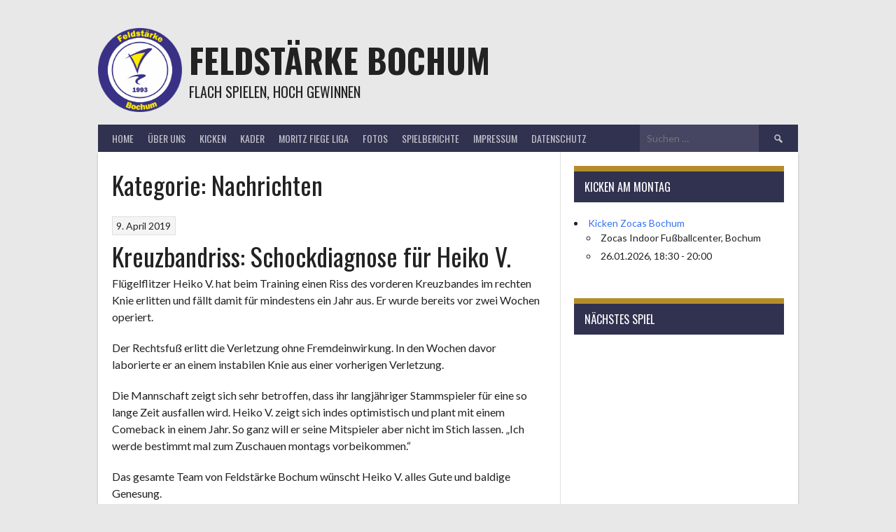

--- FILE ---
content_type: text/html; charset=UTF-8
request_url: https://feldstaerke-bochum.de/category/nachrichten/
body_size: 15478
content:
<!DOCTYPE html>
<html lang="de">
<head>
<meta charset="UTF-8">
<meta name="viewport" content="width=device-width, initial-scale=1">
<link rel="profile" href="http://gmpg.org/xfn/11">
<link rel="pingback" href="https://feldstaerke-bochum.de/xmlrpc.php">
<title>Nachrichten &#8211; Feldstärke Bochum</title>
<link href="https://feldstaerke-bochum.de/wp-content/plugins/shariff-sharing/dep/shariff.complete.css" rel="stylesheet">
<meta name='robots' content='max-image-preview:large' />
<link rel='dns-prefetch' href='//fonts.googleapis.com' />
<link rel="alternate" type="application/rss+xml" title="Feldstärke Bochum &raquo; Feed" href="https://feldstaerke-bochum.de/feed/" />
<link rel="alternate" type="application/rss+xml" title="Feldstärke Bochum &raquo; Kommentar-Feed" href="https://feldstaerke-bochum.de/comments/feed/" />
<link rel="alternate" type="application/rss+xml" title="Feldstärke Bochum &raquo; Nachrichten Kategorie-Feed" href="https://feldstaerke-bochum.de/category/nachrichten/feed/" />
<style id='wp-img-auto-sizes-contain-inline-css' type='text/css'>
img:is([sizes=auto i],[sizes^="auto," i]){contain-intrinsic-size:3000px 1500px}
/*# sourceURL=wp-img-auto-sizes-contain-inline-css */
</style>
<style id='wp-emoji-styles-inline-css' type='text/css'>

	img.wp-smiley, img.emoji {
		display: inline !important;
		border: none !important;
		box-shadow: none !important;
		height: 1em !important;
		width: 1em !important;
		margin: 0 0.07em !important;
		vertical-align: -0.1em !important;
		background: none !important;
		padding: 0 !important;
	}
/*# sourceURL=wp-emoji-styles-inline-css */
</style>
<style id='wp-block-library-inline-css' type='text/css'>
:root{--wp-block-synced-color:#7a00df;--wp-block-synced-color--rgb:122,0,223;--wp-bound-block-color:var(--wp-block-synced-color);--wp-editor-canvas-background:#ddd;--wp-admin-theme-color:#007cba;--wp-admin-theme-color--rgb:0,124,186;--wp-admin-theme-color-darker-10:#006ba1;--wp-admin-theme-color-darker-10--rgb:0,107,160.5;--wp-admin-theme-color-darker-20:#005a87;--wp-admin-theme-color-darker-20--rgb:0,90,135;--wp-admin-border-width-focus:2px}@media (min-resolution:192dpi){:root{--wp-admin-border-width-focus:1.5px}}.wp-element-button{cursor:pointer}:root .has-very-light-gray-background-color{background-color:#eee}:root .has-very-dark-gray-background-color{background-color:#313131}:root .has-very-light-gray-color{color:#eee}:root .has-very-dark-gray-color{color:#313131}:root .has-vivid-green-cyan-to-vivid-cyan-blue-gradient-background{background:linear-gradient(135deg,#00d084,#0693e3)}:root .has-purple-crush-gradient-background{background:linear-gradient(135deg,#34e2e4,#4721fb 50%,#ab1dfe)}:root .has-hazy-dawn-gradient-background{background:linear-gradient(135deg,#faaca8,#dad0ec)}:root .has-subdued-olive-gradient-background{background:linear-gradient(135deg,#fafae1,#67a671)}:root .has-atomic-cream-gradient-background{background:linear-gradient(135deg,#fdd79a,#004a59)}:root .has-nightshade-gradient-background{background:linear-gradient(135deg,#330968,#31cdcf)}:root .has-midnight-gradient-background{background:linear-gradient(135deg,#020381,#2874fc)}:root{--wp--preset--font-size--normal:16px;--wp--preset--font-size--huge:42px}.has-regular-font-size{font-size:1em}.has-larger-font-size{font-size:2.625em}.has-normal-font-size{font-size:var(--wp--preset--font-size--normal)}.has-huge-font-size{font-size:var(--wp--preset--font-size--huge)}.has-text-align-center{text-align:center}.has-text-align-left{text-align:left}.has-text-align-right{text-align:right}.has-fit-text{white-space:nowrap!important}#end-resizable-editor-section{display:none}.aligncenter{clear:both}.items-justified-left{justify-content:flex-start}.items-justified-center{justify-content:center}.items-justified-right{justify-content:flex-end}.items-justified-space-between{justify-content:space-between}.screen-reader-text{border:0;clip-path:inset(50%);height:1px;margin:-1px;overflow:hidden;padding:0;position:absolute;width:1px;word-wrap:normal!important}.screen-reader-text:focus{background-color:#ddd;clip-path:none;color:#444;display:block;font-size:1em;height:auto;left:5px;line-height:normal;padding:15px 23px 14px;text-decoration:none;top:5px;width:auto;z-index:100000}html :where(.has-border-color){border-style:solid}html :where([style*=border-top-color]){border-top-style:solid}html :where([style*=border-right-color]){border-right-style:solid}html :where([style*=border-bottom-color]){border-bottom-style:solid}html :where([style*=border-left-color]){border-left-style:solid}html :where([style*=border-width]){border-style:solid}html :where([style*=border-top-width]){border-top-style:solid}html :where([style*=border-right-width]){border-right-style:solid}html :where([style*=border-bottom-width]){border-bottom-style:solid}html :where([style*=border-left-width]){border-left-style:solid}html :where(img[class*=wp-image-]){height:auto;max-width:100%}:where(figure){margin:0 0 1em}html :where(.is-position-sticky){--wp-admin--admin-bar--position-offset:var(--wp-admin--admin-bar--height,0px)}@media screen and (max-width:600px){html :where(.is-position-sticky){--wp-admin--admin-bar--position-offset:0px}}

/*# sourceURL=wp-block-library-inline-css */
</style><style id='wp-block-paragraph-inline-css' type='text/css'>
.is-small-text{font-size:.875em}.is-regular-text{font-size:1em}.is-large-text{font-size:2.25em}.is-larger-text{font-size:3em}.has-drop-cap:not(:focus):first-letter{float:left;font-size:8.4em;font-style:normal;font-weight:100;line-height:.68;margin:.05em .1em 0 0;text-transform:uppercase}body.rtl .has-drop-cap:not(:focus):first-letter{float:none;margin-left:.1em}p.has-drop-cap.has-background{overflow:hidden}:root :where(p.has-background){padding:1.25em 2.375em}:where(p.has-text-color:not(.has-link-color)) a{color:inherit}p.has-text-align-left[style*="writing-mode:vertical-lr"],p.has-text-align-right[style*="writing-mode:vertical-rl"]{rotate:180deg}
/*# sourceURL=https://feldstaerke-bochum.de/wp-includes/blocks/paragraph/style.min.css */
</style>
<style id='global-styles-inline-css' type='text/css'>
:root{--wp--preset--aspect-ratio--square: 1;--wp--preset--aspect-ratio--4-3: 4/3;--wp--preset--aspect-ratio--3-4: 3/4;--wp--preset--aspect-ratio--3-2: 3/2;--wp--preset--aspect-ratio--2-3: 2/3;--wp--preset--aspect-ratio--16-9: 16/9;--wp--preset--aspect-ratio--9-16: 9/16;--wp--preset--color--black: #000000;--wp--preset--color--cyan-bluish-gray: #abb8c3;--wp--preset--color--white: #ffffff;--wp--preset--color--pale-pink: #f78da7;--wp--preset--color--vivid-red: #cf2e2e;--wp--preset--color--luminous-vivid-orange: #ff6900;--wp--preset--color--luminous-vivid-amber: #fcb900;--wp--preset--color--light-green-cyan: #7bdcb5;--wp--preset--color--vivid-green-cyan: #00d084;--wp--preset--color--pale-cyan-blue: #8ed1fc;--wp--preset--color--vivid-cyan-blue: #0693e3;--wp--preset--color--vivid-purple: #9b51e0;--wp--preset--gradient--vivid-cyan-blue-to-vivid-purple: linear-gradient(135deg,rgb(6,147,227) 0%,rgb(155,81,224) 100%);--wp--preset--gradient--light-green-cyan-to-vivid-green-cyan: linear-gradient(135deg,rgb(122,220,180) 0%,rgb(0,208,130) 100%);--wp--preset--gradient--luminous-vivid-amber-to-luminous-vivid-orange: linear-gradient(135deg,rgb(252,185,0) 0%,rgb(255,105,0) 100%);--wp--preset--gradient--luminous-vivid-orange-to-vivid-red: linear-gradient(135deg,rgb(255,105,0) 0%,rgb(207,46,46) 100%);--wp--preset--gradient--very-light-gray-to-cyan-bluish-gray: linear-gradient(135deg,rgb(238,238,238) 0%,rgb(169,184,195) 100%);--wp--preset--gradient--cool-to-warm-spectrum: linear-gradient(135deg,rgb(74,234,220) 0%,rgb(151,120,209) 20%,rgb(207,42,186) 40%,rgb(238,44,130) 60%,rgb(251,105,98) 80%,rgb(254,248,76) 100%);--wp--preset--gradient--blush-light-purple: linear-gradient(135deg,rgb(255,206,236) 0%,rgb(152,150,240) 100%);--wp--preset--gradient--blush-bordeaux: linear-gradient(135deg,rgb(254,205,165) 0%,rgb(254,45,45) 50%,rgb(107,0,62) 100%);--wp--preset--gradient--luminous-dusk: linear-gradient(135deg,rgb(255,203,112) 0%,rgb(199,81,192) 50%,rgb(65,88,208) 100%);--wp--preset--gradient--pale-ocean: linear-gradient(135deg,rgb(255,245,203) 0%,rgb(182,227,212) 50%,rgb(51,167,181) 100%);--wp--preset--gradient--electric-grass: linear-gradient(135deg,rgb(202,248,128) 0%,rgb(113,206,126) 100%);--wp--preset--gradient--midnight: linear-gradient(135deg,rgb(2,3,129) 0%,rgb(40,116,252) 100%);--wp--preset--font-size--small: 13px;--wp--preset--font-size--medium: 20px;--wp--preset--font-size--large: 36px;--wp--preset--font-size--x-large: 42px;--wp--preset--spacing--20: 0.44rem;--wp--preset--spacing--30: 0.67rem;--wp--preset--spacing--40: 1rem;--wp--preset--spacing--50: 1.5rem;--wp--preset--spacing--60: 2.25rem;--wp--preset--spacing--70: 3.38rem;--wp--preset--spacing--80: 5.06rem;--wp--preset--shadow--natural: 6px 6px 9px rgba(0, 0, 0, 0.2);--wp--preset--shadow--deep: 12px 12px 50px rgba(0, 0, 0, 0.4);--wp--preset--shadow--sharp: 6px 6px 0px rgba(0, 0, 0, 0.2);--wp--preset--shadow--outlined: 6px 6px 0px -3px rgb(255, 255, 255), 6px 6px rgb(0, 0, 0);--wp--preset--shadow--crisp: 6px 6px 0px rgb(0, 0, 0);}:where(.is-layout-flex){gap: 0.5em;}:where(.is-layout-grid){gap: 0.5em;}body .is-layout-flex{display: flex;}.is-layout-flex{flex-wrap: wrap;align-items: center;}.is-layout-flex > :is(*, div){margin: 0;}body .is-layout-grid{display: grid;}.is-layout-grid > :is(*, div){margin: 0;}:where(.wp-block-columns.is-layout-flex){gap: 2em;}:where(.wp-block-columns.is-layout-grid){gap: 2em;}:where(.wp-block-post-template.is-layout-flex){gap: 1.25em;}:where(.wp-block-post-template.is-layout-grid){gap: 1.25em;}.has-black-color{color: var(--wp--preset--color--black) !important;}.has-cyan-bluish-gray-color{color: var(--wp--preset--color--cyan-bluish-gray) !important;}.has-white-color{color: var(--wp--preset--color--white) !important;}.has-pale-pink-color{color: var(--wp--preset--color--pale-pink) !important;}.has-vivid-red-color{color: var(--wp--preset--color--vivid-red) !important;}.has-luminous-vivid-orange-color{color: var(--wp--preset--color--luminous-vivid-orange) !important;}.has-luminous-vivid-amber-color{color: var(--wp--preset--color--luminous-vivid-amber) !important;}.has-light-green-cyan-color{color: var(--wp--preset--color--light-green-cyan) !important;}.has-vivid-green-cyan-color{color: var(--wp--preset--color--vivid-green-cyan) !important;}.has-pale-cyan-blue-color{color: var(--wp--preset--color--pale-cyan-blue) !important;}.has-vivid-cyan-blue-color{color: var(--wp--preset--color--vivid-cyan-blue) !important;}.has-vivid-purple-color{color: var(--wp--preset--color--vivid-purple) !important;}.has-black-background-color{background-color: var(--wp--preset--color--black) !important;}.has-cyan-bluish-gray-background-color{background-color: var(--wp--preset--color--cyan-bluish-gray) !important;}.has-white-background-color{background-color: var(--wp--preset--color--white) !important;}.has-pale-pink-background-color{background-color: var(--wp--preset--color--pale-pink) !important;}.has-vivid-red-background-color{background-color: var(--wp--preset--color--vivid-red) !important;}.has-luminous-vivid-orange-background-color{background-color: var(--wp--preset--color--luminous-vivid-orange) !important;}.has-luminous-vivid-amber-background-color{background-color: var(--wp--preset--color--luminous-vivid-amber) !important;}.has-light-green-cyan-background-color{background-color: var(--wp--preset--color--light-green-cyan) !important;}.has-vivid-green-cyan-background-color{background-color: var(--wp--preset--color--vivid-green-cyan) !important;}.has-pale-cyan-blue-background-color{background-color: var(--wp--preset--color--pale-cyan-blue) !important;}.has-vivid-cyan-blue-background-color{background-color: var(--wp--preset--color--vivid-cyan-blue) !important;}.has-vivid-purple-background-color{background-color: var(--wp--preset--color--vivid-purple) !important;}.has-black-border-color{border-color: var(--wp--preset--color--black) !important;}.has-cyan-bluish-gray-border-color{border-color: var(--wp--preset--color--cyan-bluish-gray) !important;}.has-white-border-color{border-color: var(--wp--preset--color--white) !important;}.has-pale-pink-border-color{border-color: var(--wp--preset--color--pale-pink) !important;}.has-vivid-red-border-color{border-color: var(--wp--preset--color--vivid-red) !important;}.has-luminous-vivid-orange-border-color{border-color: var(--wp--preset--color--luminous-vivid-orange) !important;}.has-luminous-vivid-amber-border-color{border-color: var(--wp--preset--color--luminous-vivid-amber) !important;}.has-light-green-cyan-border-color{border-color: var(--wp--preset--color--light-green-cyan) !important;}.has-vivid-green-cyan-border-color{border-color: var(--wp--preset--color--vivid-green-cyan) !important;}.has-pale-cyan-blue-border-color{border-color: var(--wp--preset--color--pale-cyan-blue) !important;}.has-vivid-cyan-blue-border-color{border-color: var(--wp--preset--color--vivid-cyan-blue) !important;}.has-vivid-purple-border-color{border-color: var(--wp--preset--color--vivid-purple) !important;}.has-vivid-cyan-blue-to-vivid-purple-gradient-background{background: var(--wp--preset--gradient--vivid-cyan-blue-to-vivid-purple) !important;}.has-light-green-cyan-to-vivid-green-cyan-gradient-background{background: var(--wp--preset--gradient--light-green-cyan-to-vivid-green-cyan) !important;}.has-luminous-vivid-amber-to-luminous-vivid-orange-gradient-background{background: var(--wp--preset--gradient--luminous-vivid-amber-to-luminous-vivid-orange) !important;}.has-luminous-vivid-orange-to-vivid-red-gradient-background{background: var(--wp--preset--gradient--luminous-vivid-orange-to-vivid-red) !important;}.has-very-light-gray-to-cyan-bluish-gray-gradient-background{background: var(--wp--preset--gradient--very-light-gray-to-cyan-bluish-gray) !important;}.has-cool-to-warm-spectrum-gradient-background{background: var(--wp--preset--gradient--cool-to-warm-spectrum) !important;}.has-blush-light-purple-gradient-background{background: var(--wp--preset--gradient--blush-light-purple) !important;}.has-blush-bordeaux-gradient-background{background: var(--wp--preset--gradient--blush-bordeaux) !important;}.has-luminous-dusk-gradient-background{background: var(--wp--preset--gradient--luminous-dusk) !important;}.has-pale-ocean-gradient-background{background: var(--wp--preset--gradient--pale-ocean) !important;}.has-electric-grass-gradient-background{background: var(--wp--preset--gradient--electric-grass) !important;}.has-midnight-gradient-background{background: var(--wp--preset--gradient--midnight) !important;}.has-small-font-size{font-size: var(--wp--preset--font-size--small) !important;}.has-medium-font-size{font-size: var(--wp--preset--font-size--medium) !important;}.has-large-font-size{font-size: var(--wp--preset--font-size--large) !important;}.has-x-large-font-size{font-size: var(--wp--preset--font-size--x-large) !important;}
/*# sourceURL=global-styles-inline-css */
</style>

<style id='classic-theme-styles-inline-css' type='text/css'>
/*! This file is auto-generated */
.wp-block-button__link{color:#fff;background-color:#32373c;border-radius:9999px;box-shadow:none;text-decoration:none;padding:calc(.667em + 2px) calc(1.333em + 2px);font-size:1.125em}.wp-block-file__button{background:#32373c;color:#fff;text-decoration:none}
/*# sourceURL=/wp-includes/css/classic-themes.min.css */
</style>
<link rel='stylesheet' id='wpos-magnific-style-css' href='https://feldstaerke-bochum.de/wp-content/plugins/album-and-image-gallery-plus-lightbox/assets/css/magnific-popup.css?ver=2.1.8' type='text/css' media='all' />
<link rel='stylesheet' id='wpos-slick-style-css' href='https://feldstaerke-bochum.de/wp-content/plugins/album-and-image-gallery-plus-lightbox/assets/css/slick.css?ver=2.1.8' type='text/css' media='all' />
<link rel='stylesheet' id='aigpl-public-css-css' href='https://feldstaerke-bochum.de/wp-content/plugins/album-and-image-gallery-plus-lightbox/assets/css/aigpl-public.css?ver=2.1.8' type='text/css' media='all' />
<link rel='stylesheet' id='events-manager-css' href='https://feldstaerke-bochum.de/wp-content/plugins/events-manager/includes/css/events-manager.min.css?ver=7.2.3.1' type='text/css' media='all' />
<style id='events-manager-inline-css' type='text/css'>
body .em { --font-family : inherit; --font-weight : inherit; --font-size : 1em; --line-height : inherit; }
/*# sourceURL=events-manager-inline-css */
</style>
<link rel='stylesheet' id='amwnlogos-frontend-css' href='https://feldstaerke-bochum.de/wp-content/plugins/logo-scheduler-great-for-holidays-events-and-more/inc/frontend/css/amwnlogos-frontend.css?ver=1.0.0' type='text/css' media='all' />
<link rel='stylesheet' id='dashicons-css' href='https://feldstaerke-bochum.de/wp-includes/css/dashicons.min.css?ver=6.9' type='text/css' media='all' />
<link rel='stylesheet' id='sportspress-general-css' href='//feldstaerke-bochum.de/wp-content/plugins/sportspress/assets/css/sportspress.css?ver=2.7.26' type='text/css' media='all' />
<link rel='stylesheet' id='sportspress-icons-css' href='//feldstaerke-bochum.de/wp-content/plugins/sportspress/assets/css/icons.css?ver=2.7.26' type='text/css' media='all' />
<link rel='stylesheet' id='wp-polls-css' href='https://feldstaerke-bochum.de/wp-content/plugins/wp-polls/polls-css.css?ver=2.77.3' type='text/css' media='all' />
<style id='wp-polls-inline-css' type='text/css'>
.wp-polls .pollbar {
	margin: 1px;
	font-size: 6px;
	line-height: 8px;
	height: 8px;
	background-image: url('https://feldstaerke-bochum.de/wp-content/plugins/wp-polls/images/default/pollbg.gif');
	border: 1px solid #c8c8c8;
}

/*# sourceURL=wp-polls-inline-css */
</style>
<link rel='stylesheet' id='rookie-lato-css' href='//fonts.googleapis.com/css?family=Lato%3A400%2C700%2C400italic%2C700italic&#038;subset=latin-ext&#038;ver=6.9' type='text/css' media='all' />
<link rel='stylesheet' id='rookie-oswald-css' href='//fonts.googleapis.com/css?family=Oswald%3A400%2C700&#038;subset=latin-ext&#038;ver=6.9' type='text/css' media='all' />
<link rel='stylesheet' id='rookie-framework-style-css' href='https://feldstaerke-bochum.de/wp-content/themes/rookie/framework.css?ver=6.9' type='text/css' media='all' />
<link rel='stylesheet' id='rookie-style-css' href='https://feldstaerke-bochum.de/wp-content/themes/rookie/style.css?ver=6.9' type='text/css' media='all' />
<link rel='stylesheet' id='tablepress-default-css' href='https://feldstaerke-bochum.de/wp-content/plugins/tablepress/css/build/default.css?ver=3.2.6' type='text/css' media='all' />
<style type="text/css"></style>	<style type="text/css"> /* Rookie Custom Layout */
	@media screen and (min-width: 1025px) {
		.site-header, .site-content, .site-footer, .site-info {
			width: 1000px; }
	}
	</style>
		<style type="text/css"> /* Rookie Custom Colors */
	.site-content,
	.main-navigation .nav-menu > .menu-item-has-children:hover > a,
	.main-navigation li.menu-item-has-children:hover a,
	.main-navigation ul ul { background: #ffffff; }
	pre,
	code,
	kbd,
	tt,
	var,
	table,
	.main-navigation li.menu-item-has-children:hover a:hover,
	.main-navigation ul ul li.page_item_has_children:hover > a,
	.entry-footer-links,
	.comment-content,
	.sp-table-wrapper .dataTables_paginate,
	.sp-event-staff,
	.sp-template-countdown .event-name,
	.sp-template-countdown .event-venue,
	.sp-template-countdown .event-league,
	.sp-template-countdown time span,
	.sp-template-details dl,
	.mega-slider__row,
	.woocommerce .woocommerce-breadcrumb,
	.woocommerce-page .woocommerce-breadcrumb,
	.opta-widget-container form {
		background: #e5e5e5; }
	.comment-content:after {
		border-right-color: #e5e5e5; }
	.widget_calendar #today,
	.sp-highlight,
	.sp-template-event-calendar #today,
	.sp-template-event-blocks .event-title,
	.mega-slider__row:hover {
		background: #ffffff; }
	.sp-tournament-bracket .sp-team .sp-team-name:before {
		border-left-color: #ffffff;
		border-right-color: #ffffff; }
	.sp-tournament-bracket .sp-event {
		border-color: #ffffff !important; }
	caption,
	.main-navigation,
	.site-footer,
	.sp-heading,
	.sp-table-caption,
	.sp-template-gallery .gallery-caption,
	.sp-template-event-logos .sp-team-result,
	.sp-statistic-bar,
	.opta-widget-container h2 {
		background: #313150; }
	pre,
	code,
	kbd,
	tt,
	var,
	table,
	th,
	td,
	tbody td,
	th:first-child, td:first-child,
	th:last-child, td:last-child,
	input[type="text"],
	input[type="email"],
	input[type="url"],
	input[type="password"],
	input[type="search"],
    input[type="tel"],
    input[type="date"],
	textarea,
	.entry-footer-links,
	.comment-metadata .edit-link,
	.comment-content,
	.sp-table-wrapper .dataTables_paginate,
	.sp-event-staff,
	.sp-template-countdown .event-name,
	.sp-template-countdown .event-venue,
	.sp-template-countdown .event-league,
	.sp-template-countdown time span,
	.sp-template-countdown time span:first-child,
	.sp-template-event-blocks .event-title,
	.sp-template-details dl,
	.sp-template-tournament-bracket table,
	.sp-template-tournament-bracket thead th,
	.mega-slider_row,
	.woocommerce .woocommerce-breadcrumb,
	.woocommerce-page .woocommerce-breadcrumb,
	.opta-widget-container form {
		border-color: #d1d1d1; }
	.comment-content:before {
		border-right-color: #d1d1d1; }
	.sp-tab-menu {
		border-bottom-color: #e0e0e0; }
	body,
	button,
	input,
	select,
	textarea,
	.main-navigation .nav-menu > .menu-item-has-children:hover > a,
	.main-navigation ul ul a,
	.widget_recent_entries ul li:before,
	.widget_pages ul li:before,
	.widget_categories ul li:before,
	.widget_archive ul li:before,
	.widget_recent_comments ul li:before,
	.widget_nav_menu ul li:before,
	.widget_links ul li:before,
	.widget_meta ul li:before,
	.entry-title a,
	a .entry-title,
	.page-title a,
	a .page-title,
	.entry-title a:hover,
	a:hover .entry-title,
	.page-title a:hover,
	a:hover .page-title:hover,
	.woocommerce ul.products li.product h3,
	.woocommerce-page ul.products li.product h3 {
		color: #222222; }
	pre,
	code,
	kbd,
	tt,
	var,
	table,
	.main-navigation li.menu-item-has-children:hover a:hover,
	.main-navigation ul ul li.page_item_has_children:hover > a,
	.entry-meta,
	.entry-footer-links,
	.comment-content,
	.sp-data-table,
	.site-footer .sp-data-table,
	.sp-table-wrapper .dataTables_paginate,
	.sp-template,
	.sp-template-countdown .event-venue,
	.sp-template-countdown .event-league,
	.sp-template-countdown .event-name a,
	.sp-template-countdown time span,
	.sp-template-details dl,
	.sp-template-event-blocks .event-title,
	.sp-template-event-blocks .event-title a,
	.sp-tournament-bracket .sp-event .sp-event-date,
	.mega-slider,
	.woocommerce .woocommerce-breadcrumb,
	.woocommerce-page .woocommerce-breadcrumb {
		color: #222222; }
	.widget_recent_entries ul li a,
	.widget_pages ul li a,
	.widget_categories ul li a,
	.widget_archive ul li a,
	.widget_recent_comments ul li a,
	.widget_nav_menu ul li a,
	.widget_links ul li a,
	.widget_meta ul li a,
	.widget_calendar #prev a,
	.widget_calendar #next a,
	.nav-links a,
	.comment-metadata a,
	.comment-body .reply a,
	.wp-caption-text,
	.sp-view-all-link,
	.sp-template-event-calendar #prev a,
	.sp-template-event-calendar #next a,
	.sp-template-tournament-bracket .sp-event-venue,
	.woocommerce .woocommerce-breadcrumb,
	.woocommerce-page .woocommerce-breadcrumb,
	.woocommerce .woocommerce-breadcrumb a,
	.woocommerce-page .woocommerce-breadcrumb a {
		color: #838383; }
	caption,
	button,
	input[type="button"],
	input[type="reset"],
	input[type="submit"],
	.main-navigation .nav-menu > li:hover > a,
	.main-navigation.toggled .menu-toggle,
	.site-footer,
	.sp-template .gallery-caption,
	.sp-template .gallery-caption a,
	.sp-heading,
	.sp-heading:hover,
	.sp-heading a:hover,
	.sp-table-caption,
	.sp-template-event-logos .sp-team-result,
	.sp-template-tournament-bracket .sp-result,
	.single-sp_player .entry-header .entry-title strong {
		color: #ffffff; }
	.main-navigation a,
	.main-navigation .menu-toggle {
		color: rgba(255, 255, 255, 0.7); }
	a,
	blockquote:before,
	q:before,
	.main-navigation ul ul .current-menu-item > a,
	.main-navigation ul ul .current-menu-parent > a,
	.main-navigation ul ul .current-menu-ancestor > a,
	.main-navigation ul ul .current_page_item > a,
	.main-navigation ul ul .current_page_parent > a,
	.main-navigation ul ul .current_page_ancestor > a,
	.main-navigation li.menu-item-has-children:hover ul .current-menu-item > a:hover,
	.main-navigation li.menu-item-has-children:hover ul .current-menu-parent > a:hover,
	.main-navigation li.menu-item-has-children:hover ul .current-menu-ancestor > a:hover,
	.main-navigation li.menu-item-has-children:hover ul .current_page_item > a:hover,
	.main-navigation li.menu-item-has-children:hover ul .current_page_parent > a:hover,
	.main-navigation li.menu-item-has-children:hover ul .current_page_ancestor > a:hover,
	.widget_recent_entries ul li a:hover,
	.widget_pages ul li a:hover,
	.widget_categories ul li a:hover,
	.widget_archive ul li a:hover,
	.widget_recent_comments ul li a:hover,
	.widget_nav_menu ul li a:hover,
	.widget_links ul li a:hover,
	.widget_meta ul li a:hover,
	.widget_calendar #prev a:hover,
	.widget_calendar #next a:hover,
	.nav-links a:hover,
	.sticky .entry-title:before,
	.comment-metadata a:hover,
	.comment-body .reply a:hover,
	.sp-view-all-link:hover,
	.sp-template-event-calendar #prev a:hover,
	.sp-template-event-calendar #next a:hover,
	.single-sp_staff .entry-header .entry-title strong,
	.sp-message {
		color: #b58c2a; }
	cite:before,
	button,
	input[type="button"],
	input[type="reset"],
	input[type="submit"],
	.main-navigation .nav-menu > li:hover > a,
	.main-navigation .search-form .search-submit:hover,
	.nav-links .meta-nav,
	.entry-footer a,
	.sp-template-player-gallery .gallery-item strong,
	.sp-template-tournament-bracket .sp-result,
	.single-sp_player .entry-header .entry-title strong,
	.sp-statistic-bar-fill,
	.mega-slider__row--active,
	.mega-slider__row--active:hover {
		background: #b58c2a; }
	.sp-message {
		border-color: #b58c2a; }
	caption,
	.sp-table-caption,
	.opta-widget-container h2 {
		border-top-color: #b58c2a; }
	.sp-tab-menu-item-active a {
		border-bottom-color: #b58c2a; }
	button:hover,
	input[type="button"]:hover,
	input[type="reset"]:hover,
	input[type="submit"]:hover,
	button:focus,
	input[type="button"]:focus,
	input[type="reset"]:focus,
	input[type="submit"]:focus,
	button:active,
	input[type="button"]:active,
	input[type="reset"]:active,
	input[type="submit"]:active,
	.entry-footer a:hover,
	.nav-links a:hover .meta-nav,
	.sp-template-tournament-bracket .sp-event-title:hover .sp-result {
		background: #976e0c; }
	.widget_search .search-submit {
		border-color: #976e0c; }
	a:hover {
		color: #976e0c; }
	.sp-template-event-logos {
		color: inherit; }
	.sp-footer-sponsors .sp-sponsors {
		border-color: #e0e0e0; }
	@media screen and (max-width: 600px) {
		.main-navigation .nav-menu > li:hover > a,
		.main-navigation ul ul li.page_item_has_children:hover > a {
			color: #ffffff;
			background: transparent; }
		.main-navigation .nav-menu li a:hover,
		.main-navigation .search-form .search-submit {
			color: #ffffff;
			background: #b58c2a; }
		.main-navigation .nav-menu > .menu-item-has-children:hover > a,
		.main-navigation li.menu-item-has-children:hover a {
			background: transparent; }
		.main-navigation ul ul {
			background: rgba(0, 0, 0, 0.1); }
		.main-navigation .nav-menu > .menu-item-has-children:hover > a:hover,
		.main-navigation li.menu-item-has-children:hover a:hover {
			background: #b58c2a;
			color: #fff;
		}
		.main-navigation ul ul a,
		.main-navigation .nav-menu > .menu-item-has-children:hover > a {
			color: rgba(255, 255, 255, 0.7); }
		.main-navigation .nav-menu > .current-menu-item > a,
		.main-navigation .nav-menu > .current-menu-parent > a,
		.main-navigation .nav-menu > .current-menu-ancestor > a,
		.main-navigation .nav-menu > .current_page_item > a,
		.main-navigation .nav-menu > .current_page_parent > a,
		.main-navigation .nav-menu > .current_page_ancestor > a,
		.main-navigation .nav-menu > .current-menu-item:hover > a,
		.main-navigation .nav-menu > .current-menu-parent:hover > a,
		.main-navigation .nav-menu > .current-menu-ancestor:hover > a,
		.main-navigation .nav-menu > .current_page_item:hover > a,
		.main-navigation .nav-menu > .current_page_parent:hover > a,
		.main-navigation .nav-menu > .current_page_ancestor:hover > a,
		.main-navigation ul ul .current-menu-parent > a,
		.main-navigation ul ul .current-menu-ancestor > a,
		.main-navigation ul ul .current_page_parent > a,
		.main-navigation ul ul .current_page_ancestor > a,
		.main-navigation li.menu-item-has-children:hover ul .current-menu-item > a:hover,
		.main-navigation li.menu-item-has-children:hover ul .current-menu-parent > a:hover,
		.main-navigation li.menu-item-has-children:hover ul .current-menu-ancestor > a:hover,
		.main-navigation li.menu-item-has-children:hover ul .current_page_item > a:hover,
		.main-navigation li.menu-item-has-children:hover ul .current_page_parent > a:hover,
		.main-navigation li.menu-item-has-children:hover ul .current_page_ancestor > a:hover {
			color: #fff;
		}
	}
	@media screen and (min-width: 601px) {
		.content-area,
		.widecolumn {
			box-shadow: 1px 0 0 #e0e0e0;
		}
		.widget-area {
			box-shadow: inset 1px 0 0 #e0e0e0; }
		.widget-area-left {
			box-shadow: inset -1px 0 0 #e0e0e0; }
		.rtl .content-area,
		.rtl .widecolumn {
			box-shadow: -1px 0 0 #e0e0e0;
		}

		.rtl .widget-area,
		.rtl .widget-area-left {
			box-shadow: inset -1px 0 0 #e0e0e0; }
		.rtl .widget-area-right {
			box-shadow: inset 1px 0 0 #e0e0e0; }
	}
	@media screen and (max-width: 1199px) {
		.social-sidebar {
			box-shadow: inset 0 1px 0 #e0e0e0; }
	}

	
	</style>
	<script type="text/javascript" src="https://feldstaerke-bochum.de/wp-includes/js/jquery/jquery.min.js?ver=3.7.1" id="jquery-core-js"></script>
<script type="text/javascript" src="https://feldstaerke-bochum.de/wp-includes/js/jquery/jquery-migrate.min.js?ver=3.4.1" id="jquery-migrate-js"></script>
<script type="text/javascript" src="https://feldstaerke-bochum.de/wp-includes/js/jquery/ui/core.min.js?ver=1.13.3" id="jquery-ui-core-js"></script>
<script type="text/javascript" src="https://feldstaerke-bochum.de/wp-includes/js/jquery/ui/mouse.min.js?ver=1.13.3" id="jquery-ui-mouse-js"></script>
<script type="text/javascript" src="https://feldstaerke-bochum.de/wp-includes/js/jquery/ui/sortable.min.js?ver=1.13.3" id="jquery-ui-sortable-js"></script>
<script type="text/javascript" src="https://feldstaerke-bochum.de/wp-includes/js/jquery/ui/datepicker.min.js?ver=1.13.3" id="jquery-ui-datepicker-js"></script>
<script type="text/javascript" id="jquery-ui-datepicker-js-after">
/* <![CDATA[ */
jQuery(function(jQuery){jQuery.datepicker.setDefaults({"closeText":"Schlie\u00dfen","currentText":"Heute","monthNames":["Januar","Februar","M\u00e4rz","April","Mai","Juni","Juli","August","September","Oktober","November","Dezember"],"monthNamesShort":["Jan.","Feb.","M\u00e4rz","Apr.","Mai","Juni","Juli","Aug.","Sep.","Okt.","Nov.","Dez."],"nextText":"Weiter","prevText":"Zur\u00fcck","dayNames":["Sonntag","Montag","Dienstag","Mittwoch","Donnerstag","Freitag","Samstag"],"dayNamesShort":["So.","Mo.","Di.","Mi.","Do.","Fr.","Sa."],"dayNamesMin":["S","M","D","M","D","F","S"],"dateFormat":"d. MM yy","firstDay":1,"isRTL":false});});
//# sourceURL=jquery-ui-datepicker-js-after
/* ]]> */
</script>
<script type="text/javascript" src="https://feldstaerke-bochum.de/wp-includes/js/jquery/ui/resizable.min.js?ver=1.13.3" id="jquery-ui-resizable-js"></script>
<script type="text/javascript" src="https://feldstaerke-bochum.de/wp-includes/js/jquery/ui/draggable.min.js?ver=1.13.3" id="jquery-ui-draggable-js"></script>
<script type="text/javascript" src="https://feldstaerke-bochum.de/wp-includes/js/jquery/ui/controlgroup.min.js?ver=1.13.3" id="jquery-ui-controlgroup-js"></script>
<script type="text/javascript" src="https://feldstaerke-bochum.de/wp-includes/js/jquery/ui/checkboxradio.min.js?ver=1.13.3" id="jquery-ui-checkboxradio-js"></script>
<script type="text/javascript" src="https://feldstaerke-bochum.de/wp-includes/js/jquery/ui/button.min.js?ver=1.13.3" id="jquery-ui-button-js"></script>
<script type="text/javascript" src="https://feldstaerke-bochum.de/wp-includes/js/jquery/ui/dialog.min.js?ver=1.13.3" id="jquery-ui-dialog-js"></script>
<script type="text/javascript" id="events-manager-js-extra">
/* <![CDATA[ */
var EM = {"ajaxurl":"https://feldstaerke-bochum.de/wp-admin/admin-ajax.php","locationajaxurl":"https://feldstaerke-bochum.de/wp-admin/admin-ajax.php?action=locations_search","firstDay":"1","locale":"de","dateFormat":"yy-mm-dd","ui_css":"https://feldstaerke-bochum.de/wp-content/plugins/events-manager/includes/css/jquery-ui/build.min.css","show24hours":"1","is_ssl":"1","autocomplete_limit":"10","calendar":{"breakpoints":{"small":560,"medium":908,"large":false},"month_format":"M Y"},"phone":"","datepicker":{"format":"d.m.Y","locale":"de"},"search":{"breakpoints":{"small":650,"medium":850,"full":false}},"url":"https://feldstaerke-bochum.de/wp-content/plugins/events-manager","assets":{"input.em-uploader":{"js":{"em-uploader":{"url":"https://feldstaerke-bochum.de/wp-content/plugins/events-manager/includes/js/em-uploader.js?v=7.2.3.1","event":"em_uploader_ready"}}},".em-event-editor":{"js":{"event-editor":{"url":"https://feldstaerke-bochum.de/wp-content/plugins/events-manager/includes/js/events-manager-event-editor.js?v=7.2.3.1","event":"em_event_editor_ready"}},"css":{"event-editor":"https://feldstaerke-bochum.de/wp-content/plugins/events-manager/includes/css/events-manager-event-editor.min.css?v=7.2.3.1"}},".em-recurrence-sets, .em-timezone":{"js":{"luxon":{"url":"luxon/luxon.js?v=7.2.3.1","event":"em_luxon_ready"}}},".em-booking-form, #em-booking-form, .em-booking-recurring, .em-event-booking-form":{"js":{"em-bookings":{"url":"https://feldstaerke-bochum.de/wp-content/plugins/events-manager/includes/js/bookingsform.js?v=7.2.3.1","event":"em_booking_form_js_loaded"}}},"#em-opt-archetypes":{"js":{"archetypes":"https://feldstaerke-bochum.de/wp-content/plugins/events-manager/includes/js/admin-archetype-editor.js?v=7.2.3.1","archetypes_ms":"https://feldstaerke-bochum.de/wp-content/plugins/events-manager/includes/js/admin-archetypes.js?v=7.2.3.1","qs":"qs/qs.js?v=7.2.3.1"}}},"cached":"","bookingInProgress":"Bitte warte, w\u00e4hrend die Buchung abgeschickt wird.","tickets_save":"Ticket speichern","bookingajaxurl":"https://feldstaerke-bochum.de/wp-admin/admin-ajax.php","bookings_export_save":"Buchungen exportieren","bookings_settings_save":"Einstellungen speichern","booking_delete":"Bist du dir sicher, dass du es l\u00f6schen m\u00f6chtest?","booking_offset":"30","bookings":{"submit_button":{"text":{"default":"Buchung abschicken","free":"Buchung abschicken","payment":"Buchung abschicken","processing":"Processing ..."}},"update_listener":""},"bb_full":"Ausverkauft","bb_book":"Jetzt buchen","bb_booking":"Buche ...","bb_booked":"Buchung Abgesendet","bb_error":"Buchung Fehler. Nochmal versuchen?","bb_cancel":"Stornieren","bb_canceling":"Stornieren...","bb_cancelled":"Abgesagt","bb_cancel_error":"Stornierung Fehler. Nochmal versuchen?","txt_search":"Suche","txt_searching":"Suche...","txt_loading":"Wird geladen\u00a0\u2026"};
//# sourceURL=events-manager-js-extra
/* ]]> */
</script>
<script type="text/javascript" src="https://feldstaerke-bochum.de/wp-content/plugins/events-manager/includes/js/events-manager.js?ver=7.2.3.1" id="events-manager-js"></script>
<script type="text/javascript" src="https://feldstaerke-bochum.de/wp-content/plugins/events-manager/includes/external/flatpickr/l10n/de.js?ver=7.2.3.1" id="em-flatpickr-localization-js"></script>
<script type="text/javascript" src="https://feldstaerke-bochum.de/wp-content/plugins/logo-scheduler-great-for-holidays-events-and-more/inc/frontend/js/amwnlogos-frontend.js?ver=1.0.03896" id="amwnlogos-frontend-js"></script>
<link rel="https://api.w.org/" href="https://feldstaerke-bochum.de/wp-json/" /><link rel="alternate" title="JSON" type="application/json" href="https://feldstaerke-bochum.de/wp-json/wp/v2/categories/11" /><link rel="EditURI" type="application/rsd+xml" title="RSD" href="https://feldstaerke-bochum.de/xmlrpc.php?rsd" />
<meta name="generator" content="WordPress 6.9" />
<meta name="generator" content="SportsPress 2.7.26" />
<!-- All in one Favicon 4.8 --><link rel="icon" href="https://www.feldstaerke-bochum.de/wp-content/uploads/2017/07/favicon-2.png" type="image/png"/>
</head>

<body class="archive category category-nachrichten category-11 wp-theme-rookie">
<div class="sp-header"></div>
<div id="page" class="hfeed site">
  <a class="skip-link screen-reader-text" href="#content">Springe zum Inhalt</a>

  <header id="masthead" class="site-header" role="banner">
    <div class="header-wrapper">
      		<div class="header-area header-area-has-logo header-area-has-search">
					<div class="header-inner">
				<div class="site-branding">
		<div class="site-identity">
						<a class="site-logo" href="https://feldstaerke-bochum.de/" rel="home"><img src="https://feldstaerke-bochum.de/wp-content/uploads/2017/04/logo_feldstaerke_neu9.png" alt="Feldstärke Bochum"></a>
									<hgroup class="site-hgroup" style="color: #222222">
				<h1 class="site-title"><a href="https://feldstaerke-bochum.de/" rel="home">Feldstärke Bochum</a></h1>
				<h2 class="site-description">Flach spielen, hoch gewinnen</h2>
			</hgroup>
					</div>
	</div><!-- .site-branding -->
		<div class="site-menu">
		<nav id="site-navigation" class="main-navigation" role="navigation">
			<button class="menu-toggle" aria-controls="menu" aria-expanded="false"><span class="dashicons dashicons-menu"></span></button>
			<div class="menu-hauptmenue-container"><ul id="menu-hauptmenue" class="menu"><li id="menu-item-24" class="menu-item menu-item-type-custom menu-item-object-custom menu-item-24"><a href="https://www.feldstaerke-bochum.de">Home</a></li>
<li id="menu-item-9151" class="menu-item menu-item-type-post_type menu-item-object-page menu-item-9151"><a href="https://feldstaerke-bochum.de/ueber-uns/">Über uns</a></li>
<li id="menu-item-9165" class="menu-item menu-item-type-post_type menu-item-object-page menu-item-9165"><a href="https://feldstaerke-bochum.de/kicken/">Kicken</a></li>
<li id="menu-item-9444" class="menu-item menu-item-type-post_type menu-item-object-page menu-item-9444"><a href="https://feldstaerke-bochum.de/kader/">Kader</a></li>
<li id="menu-item-8065" class="menu-item menu-item-type-post_type menu-item-object-page menu-item-8065"><a href="https://feldstaerke-bochum.de/moritz-fiege-hobby-liga/">Moritz Fiege Liga</a></li>
<li id="menu-item-21" class="menu-item menu-item-type-post_type menu-item-object-page menu-item-21"><a href="https://feldstaerke-bochum.de/fotos/">Fotos</a></li>
<li id="menu-item-7820" class="menu-item menu-item-type-post_type menu-item-object-page menu-item-7820"><a href="https://feldstaerke-bochum.de/spielberichte/">Spielberichte</a></li>
<li id="menu-item-2011" class="menu-item menu-item-type-post_type menu-item-object-page menu-item-2011"><a href="https://feldstaerke-bochum.de/impressum/">Impressum</a></li>
<li id="menu-item-10089" class="menu-item menu-item-type-post_type menu-item-object-page menu-item-10089"><a href="https://feldstaerke-bochum.de/datenschutz/">Datenschutz</a></li>
</ul></div>			<form role="search" method="get" class="search-form" action="https://feldstaerke-bochum.de/">
				<label>
					<span class="screen-reader-text">Suche nach:</span>
					<input type="search" class="search-field" placeholder="Suchen …" value="" name="s" />
				</label>
				<input type="submit" class="search-submit" value="&#61817;" title="Suchen" />
			</form>		</nav><!-- #site-navigation -->
	</div><!-- .site-menu -->
			</div><!-- .header-inner -->
			</div><!-- .header-area -->
	    </div><!-- .header-wrapper -->
  </header><!-- #masthead -->

  <div id="content" class="site-content">
    <div class="content-wrapper">
      
	<div id="primary" class="content-area content-area-right-sidebar">
		<main id="main" class="site-main" role="main">

		
			<header class="page-header entry-header">
				<h1 class="page-title entry-title">Kategorie: <span>Nachrichten</span></h1>			</header><!-- .page-header -->

						
				
<article id="post-10188" class="post-10188 post type-post status-publish format-standard hentry category-nachrichten">
	
	<div class="single-article">
		<header class="article-header">
							<div class="article-details">
										<span class="posted-on"><a href="https://feldstaerke-bochum.de/kreuzbandriss-schockdiagnose-fuer-heiko-v/" rel="bookmark"><time class="entry-date published" datetime="2019-04-09T09:56:25+02:00">9. April 2019</time><time class="updated" datetime="2019-04-11T14:56:49+02:00">11. April 2019</time></a></span>									</div>
						
			<h1 class="entry-title"><a href="https://feldstaerke-bochum.de/kreuzbandriss-schockdiagnose-fuer-heiko-v/" rel="bookmark">Kreuzbandriss: Schockdiagnose für Heiko V.</a></h1>		</header><!-- .article-header -->

		<div class="entry-content article-content">
			
<p>Flügelflitzer Heiko V. hat beim Training einen Riss des vorderen Kreuzbandes im rechten Knie erlitten und fällt damit für mindestens ein Jahr aus. Er wurde bereits vor zwei Wochen operiert.</p>



<p>Der Rechtsfuß erlitt die Verletzung ohne Fremdeinwirkung. In den Wochen davor laborierte er an einem instabilen Knie aus einer vorherigen Verletzung.</p>



<p>Die Mannschaft zeigt sich sehr betroffen, dass ihr langjähriger Stammspieler für eine so lange Zeit ausfallen wird. Heiko V. zeigt sich indes optimistisch und plant mit einem Comeback in einem Jahr. So ganz will er seine Mitspieler aber nicht im Stich lassen. &#8222;Ich werde bestimmt mal zum Zuschauen montags vorbeikommen.&#8220;</p>



<p>Das gesamte Team von Feldstärke Bochum wünscht Heiko V. alles Gute und baldige Genesung.</p>


<div class="sportspress">	<div class="sp-template sp-template-player-photo sp-template-photo sp-player-photo">
		<img fetchpriority="high" decoding="async" width="298" height="300" src="https://feldstaerke-bochum.de/wp-content/uploads/1987/02/leer_profil_10_jahre_fsb-298x300.jpg" class="attachment-sportspress-fit-medium size-sportspress-fit-medium wp-post-image" alt="" srcset="https://feldstaerke-bochum.de/wp-content/uploads/1987/02/leer_profil_10_jahre_fsb-298x300.jpg 298w, https://feldstaerke-bochum.de/wp-content/uploads/1987/02/leer_profil_10_jahre_fsb-150x150.jpg 150w, https://feldstaerke-bochum.de/wp-content/uploads/1987/02/leer_profil_10_jahre_fsb-768x772.jpg 768w, https://feldstaerke-bochum.de/wp-content/uploads/1987/02/leer_profil_10_jahre_fsb-1018x1024.jpg 1018w, https://feldstaerke-bochum.de/wp-content/uploads/1987/02/leer_profil_10_jahre_fsb-128x128.jpg 128w, https://feldstaerke-bochum.de/wp-content/uploads/1987/02/leer_profil_10_jahre_fsb-32x32.jpg 32w" sizes="(max-width: 298px) 100vw, 298px" />	</div>
	<div class="sp-template sp-template-player-details sp-template-details"><div class="sp-list-wrapper"><dl class="sp-player-details"><dt>#</dt><dd>28</dd><dt>Name</dt><dd>Heiko V.</dd><dt>Nationalität</dt><dd><img decoding="async" src="https://feldstaerke-bochum.de/wp-content/plugins/sportspress/assets/images/flags/ger.png" alt="ger">Deutschland</dd><dt>Position</dt><dd>Stürmer</dd><dt>Größe (cm)</dt><dd>182</dd><dt>Gewicht (kg)</dt><dd>88</dd><dt>Im Verein seit</dt><dd>2007</dd><dt>Alter</dt><dd>45</dd></dl></div></div></div>

					</div><!-- .entry-content -->

			</div>
</article><!-- #post-## -->
				
			
				
<article id="post-9478" class="post-9478 post type-post status-publish format-standard hentry category-nachrichten">
	
	<div class="single-article">
		<header class="article-header">
							<div class="article-details">
										<span class="posted-on"><a href="https://feldstaerke-bochum.de/zwei-spieler-angeschlagen/" rel="bookmark"><time class="entry-date published" datetime="2017-05-31T20:11:11+02:00">31. Mai 2017</time><time class="updated" datetime="2017-06-03T11:38:38+02:00">3. Juni 2017</time></a></span>									</div>
						
			<h1 class="entry-title"><a href="https://feldstaerke-bochum.de/zwei-spieler-angeschlagen/" rel="bookmark">Feldstärke bangt um Michael S. und Jörn N.</a></h1>		</header><!-- .article-header -->

		<div class="entry-content article-content">
			<p style="text-align: justify;">An Vorbereitung für das letzte Ligaspiel ist nicht zu denken. Spielertrainer Michael S. laboriert an einer Adduktorenzerrung und kann momentan nur dosiert trainieren. &#8222;Außer ein paar Einheiten im Tor, mit wenig Laufarbeit, ist momentan nicht viel möglich&#8220;, so der Stürmer.</p>
<p style="text-align: justify;">Auch Jörn N. ist momentan nicht bei 100%: &#8222;Bei jedem Sprint zieht es im Oberschenkel. Ich denke eine oder zwei Wochen Pause würden mir guttun&#8220;.</p>
<p style="text-align: justify;">Die Mannschaft hofft, dass beide zum letzten Ligaspiel wieder fit sind, wäre ein Ausfall beider Stammspieler doch schwer zu kompensieren.</p>

					</div><!-- .entry-content -->

			</div>
</article><!-- #post-## -->
				
			
				
<article id="post-9169" class="post-9169 post type-post status-publish format-image hentry category-nachrichten post_format-post-format-image">
	
	<div class="single-article">
		<header class="article-header">
							<div class="article-details">
										<span class="posted-on"><a href="https://feldstaerke-bochum.de/neues-wappen-fuer-feldstaerke-bochum/" rel="bookmark"><time class="entry-date published" datetime="2017-04-20T19:03:32+02:00">20. April 2017</time><time class="updated" datetime="2017-04-20T19:03:46+02:00">20. April 2017</time></a></span>									</div>
						
			<h1 class="entry-title"><a href="https://feldstaerke-bochum.de/neues-wappen-fuer-feldstaerke-bochum/" rel="bookmark">Neues Wappen für Feldstärke Bochum</a></h1>		</header><!-- .article-header -->

		<div class="entry-content article-content">
			<p>Nach der Abstimmung und einem kleinen Facelift präsentiert Feldstärke Bochum sein neues Wappen.</p>
<p><img decoding="async" class="alignnone size-medium wp-image-9168" src="https://www.feldstaerke-bochum.de/wp-content/uploads/2017/04/logo_feldstaerke_neu9-300x300.png" alt="" width="300" height="300" srcset="https://feldstaerke-bochum.de/wp-content/uploads/2017/04/logo_feldstaerke_neu9-300x300.png 300w, https://feldstaerke-bochum.de/wp-content/uploads/2017/04/logo_feldstaerke_neu9-150x150.png 150w, https://feldstaerke-bochum.de/wp-content/uploads/2017/04/logo_feldstaerke_neu9-128x128.png 128w, https://feldstaerke-bochum.de/wp-content/uploads/2017/04/logo_feldstaerke_neu9-32x32.png 32w, https://feldstaerke-bochum.de/wp-content/uploads/2017/04/logo_feldstaerke_neu9.png 641w" sizes="(max-width: 300px) 100vw, 300px" /></p>
<p>Wir hoffen euch gefällt es!!!</p>

					</div><!-- .entry-content -->

			</div>
</article><!-- #post-## -->
				
			
				
<article id="post-9127" class="post-9127 post type-post status-publish format-image hentry category-nachrichten post_format-post-format-image">
	
	<div class="single-article">
		<header class="article-header">
							<div class="article-details">
										<span class="posted-on"><a href="https://feldstaerke-bochum.de/feldstaerke-praesentiert-neues-wappen/" rel="bookmark"><time class="entry-date published" datetime="2017-04-15T15:33:54+02:00">15. April 2017</time><time class="updated" datetime="2017-04-28T08:11:55+02:00">28. April 2017</time></a></span>									</div>
						
			<h1 class="entry-title"><a href="https://feldstaerke-bochum.de/feldstaerke-praesentiert-neues-wappen/" rel="bookmark">Feldstärke präsentiert neues Wappen</a></h1>		</header><!-- .article-header -->

		<div class="entry-content article-content">
			<p>Feldstärke Bochum soll ein neues Wappen bekommen. Es stehen zwei Wappen zur Auswahl:</p>
<p><img decoding="async" class="alignnone size-medium wp-image-9157" src="https://www.feldstaerke-bochum.de/wp-content/uploads/2017/04/logo_feldstaerke_neu5-300x156.png" alt="" width="300" height="156" srcset="https://feldstaerke-bochum.de/wp-content/uploads/2017/04/logo_feldstaerke_neu5-300x156.png 300w, https://feldstaerke-bochum.de/wp-content/uploads/2017/04/logo_feldstaerke_neu5-768x401.png 768w, https://feldstaerke-bochum.de/wp-content/uploads/2017/04/logo_feldstaerke_neu5-1024x534.png 1024w, https://feldstaerke-bochum.de/wp-content/uploads/2017/04/logo_feldstaerke_neu5-128x67.png 128w, https://feldstaerke-bochum.de/wp-content/uploads/2017/04/logo_feldstaerke_neu5-32x17.png 32w, https://feldstaerke-bochum.de/wp-content/uploads/2017/04/logo_feldstaerke_neu5.png 1505w" sizes="(max-width: 300px) 100vw, 300px" /></p>
<p>oder</p>
<p><img loading="lazy" decoding="async" class="alignnone  wp-image-9428" src="https://www.feldstaerke-bochum.de/wp-content/uploads/2017/04/logo_feldstaerke_neu7-300x300.png" alt="" width="231" height="231" srcset="https://feldstaerke-bochum.de/wp-content/uploads/2017/04/logo_feldstaerke_neu7-300x300.png 300w, https://feldstaerke-bochum.de/wp-content/uploads/2017/04/logo_feldstaerke_neu7-150x150.png 150w, https://feldstaerke-bochum.de/wp-content/uploads/2017/04/logo_feldstaerke_neu7-128x128.png 128w, https://feldstaerke-bochum.de/wp-content/uploads/2017/04/logo_feldstaerke_neu7-32x32.png 32w, https://feldstaerke-bochum.de/wp-content/uploads/2017/04/logo_feldstaerke_neu7.png 641w" sizes="auto, (max-width: 231px) 100vw, 231px" /></p>
<p>Welches gefällt euch besser? Stimmt ab:</p>
<p><div id="polls-2" class="wp-polls">
		<p style="text-align: center;"><strong>Welches Wappen gefällt dir besser?</strong></p><div id="polls-2-ans" class="wp-polls-ans"><ul class="wp-polls-ul">
		<li>Wappen Ausrufezeichen <small>(68%, 13 Votes)</small><div class="pollbar" style="width: 68%;" title="Wappen Ausrufezeichen (68% | 13 Votes)"></div></li>
		<li>Wappen Löwe <small>(32%, 6 Votes)</small><div class="pollbar" style="width: 32%;" title="Wappen Löwe (32% | 6 Votes)"></div></li>
		</ul><p style="text-align: center;">Total Voters: <strong>19</strong></p></div>
		<input type="hidden" id="poll_2_nonce" name="wp-polls-nonce" value="9a7fa17063" />
</div>
<div id="polls-2-loading" class="wp-polls-loading"><img loading="lazy" decoding="async" src="https://feldstaerke-bochum.de/wp-content/plugins/wp-polls/images/loading.gif" width="16" height="16" alt="Wird geladen ..." title="Wird geladen ..." class="wp-polls-image" />&nbsp;Wird geladen ...</div>
</p>

					</div><!-- .entry-content -->

			</div>
</article><!-- #post-## -->
				
			
				
<article id="post-8430" class="post-8430 post type-post status-publish format-standard hentry category-nachrichten">
	
	<div class="single-article">
		<header class="article-header">
							<div class="article-details">
										<span class="posted-on"><a href="https://feldstaerke-bochum.de/joern-feiert-comeback-marcel-v-erstmals-im-kader/" rel="bookmark"><time class="entry-date published" datetime="2017-04-11T13:21:14+02:00">11. April 2017</time><time class="updated" datetime="2017-04-15T10:28:06+02:00">15. April 2017</time></a></span>									</div>
						
			<h1 class="entry-title"><a href="https://feldstaerke-bochum.de/joern-feiert-comeback-marcel-v-erstmals-im-kader/" rel="bookmark">Jörn feiert Comeback, Marcel V. erstmals im Kader</a></h1>		</header><!-- .article-header -->

		<div class="entry-content article-content">
			<p style="text-align: justify;">Innenverteidiger Jörn wird am Mittwoch im Spiel gegen SC Bohemia Herne nach knapp viermonatiger Verletzungspause und Aufbautraining sein Comeback in der Liga für Feldstärke Bochum geben. &#8222;Er wird das Spiel nicht beginnen, aber ich will ihm Minuten geben&#8220;, sagte Spielertrainer Senske am Montag, &#8222;er ist fit, seine Verfassung ist gut und er wird unser Abwehrzentrum verstärken.&#8220;</p>
<p style="text-align: justify;">Ein anderer wird dagegen sein Ligadebüt feiern. Marcel V. wurde zum ersten mal in den Spieltagskader berufen. &#8222;Marcel hat uns im Training völlig überzeugt und steht berechtigt im aktuellen Kader. Er wird uns definitiv weiterhelfen&#8220;, so der Trainer.</p>

					</div><!-- .entry-content -->

			</div>
</article><!-- #post-## -->
				
			
				<nav class="navigation paging-navigation" role="navigation">
		<h1 class="screen-reader-text">Beitragsnavigation</h1>
		<div class="nav-links">

						<div class="nav-previous"><a href="https://feldstaerke-bochum.de/category/nachrichten/page/2/" ><span class="meta-nav">&larr;</span> Ältere Artikel</a></div>
			
			
		</div><!-- .nav-links -->
	</nav><!-- .navigation -->
	
		
		</main><!-- #main -->
	</div><!-- #primary -->

<div id="secondary" class="widget-area widget-area-right" role="complementary">
    <div class="sp-widget-align-none"><aside id="sportspress-event-blocks-8" class="widget widget_sportspress widget_sp_event_blocks"><h4 class="sp-table-caption">Kicken am Montag</h4><div class="sp-template sp-template-event-blocks">
	<div class="sp-table-wrapper">
		<table class="sp-event-blocks sp-data-table
		" data-sp-rows="5">
			<thead><tr><th></th></tr></thead> 			<tbody>
							</tbody>
		</table>
	</div>
	</div>
</aside></div><aside id="em_widget-2" class="widget widget_em_widget"><div class="em pixelbones em-list-widget em-events-widget"><li><a href="https://feldstaerke-bochum.de/veranstaltungen/kicken-zocas-bochum-2026-01-26/">Kicken Zocas Bochum</a><ul><li>Zocas Indoor Fußballcenter, Bochum</li>
<li>26.01.2026, 18:30 - 20:00</li>
</ul></li></div></aside><aside id="text-7" class="widget widget_text">			<div class="textwidget"><div class="sportspress sp-widget-align-none">
<h4 class="sp-table-caption">Nächstes Spiel</h4>
<div class="sp-template sp-template-event-blocks">
<div class="sp-table-wrapper">
<table class="sp-event-blocks sp-data-table
		" data-sp-rows="5"></p>
<thead>
<tr>
<th></th>
</tr>
</thead>
<tbody>
							</tbody>
</table></div>
</p></div>
</div>
</div>
		</aside><div class="sp-widget-align-none"><aside id="sportspress-event-blocks-10" class="widget widget_sportspress widget_sp_event_blocks"><div class="sp-template sp-template-event-blocks">
	<div class="sp-table-wrapper">
		<table class="sp-event-blocks sp-data-table
		" data-sp-rows="5">
			<thead><tr><th></th></tr></thead> 			<tbody>
							</tbody>
		</table>
	</div>
	</div>
</aside></div></div><!-- #secondary -->

    </div><!-- .content-wrapper -->
  </div><!-- #content -->

  <footer id="colophon" class="site-footer" role="contentinfo">
    <div class="footer-wrapper">
      <div class="footer-area">
        <div class="footer-inner">
          <div id="quaternary" class="footer-widgets" role="complementary">
                          <div class="footer-widget-region"><aside id="media_image-7" class="widget widget_media_image"><h3 class="widget-title">Trikot-Sponsor</h3><a href="http://www.product-sound.de/"><img width="300" height="59" src="https://feldstaerke-bochum.de/wp-content/uploads/2017/10/product_sound-300x59.png" class="image wp-image-9813  attachment-medium size-medium" alt="" style="max-width: 100%; height: auto;" decoding="async" loading="lazy" srcset="https://feldstaerke-bochum.de/wp-content/uploads/2017/10/product_sound-300x59.png 300w, https://feldstaerke-bochum.de/wp-content/uploads/2017/10/product_sound-128x25.png 128w, https://feldstaerke-bochum.de/wp-content/uploads/2017/10/product_sound-32x6.png 32w, https://feldstaerke-bochum.de/wp-content/uploads/2017/10/product_sound.png 537w" sizes="auto, (max-width: 300px) 100vw, 300px" /></a></aside></div>
                          <div class="footer-widget-region"><aside id="media_image-8" class="widget widget_media_image"><h3 class="widget-title">Programmierung</h3><a href="http://riemenschneider-it.de/"><img width="220" height="59" src="https://feldstaerke-bochum.de/wp-content/uploads/2017/10/Riemenschneider_IT_Logo_bg-300x81.jpg" class="image wp-image-9811  attachment-220x59 size-220x59" alt="" style="max-width: 100%; height: auto;" decoding="async" loading="lazy" srcset="https://feldstaerke-bochum.de/wp-content/uploads/2017/10/Riemenschneider_IT_Logo_bg-300x81.jpg 300w, https://feldstaerke-bochum.de/wp-content/uploads/2017/10/Riemenschneider_IT_Logo_bg-128x35.jpg 128w, https://feldstaerke-bochum.de/wp-content/uploads/2017/10/Riemenschneider_IT_Logo_bg-32x9.jpg 32w, https://feldstaerke-bochum.de/wp-content/uploads/2017/10/Riemenschneider_IT_Logo_bg.jpg 723w" sizes="auto, (max-width: 220px) 100vw, 220px" /></a></aside></div>
                          <div class="footer-widget-region"></div>
                      </div>
        </div><!-- .footer-inner -->
      </div><!-- .footer-area -->
    </div><!-- .footer-wrapper -->
  </footer><!-- #colophon -->
</div><!-- #page -->

<div class="site-info">
  <div class="info-wrapper">
    <div class="info-area">
      <div class="info-inner">
        	<div class="site-copyright">
		&copy; 2026 Feldstärke Bochum	</div><!-- .site-copyright -->
		<div class="site-credit">
		<a href="http://themeboy.com/">Entworfen von ThemeBoy</a>	</div><!-- .site-info -->
	      </div><!-- .info-inner -->
    </div><!-- .info-area -->
  </div><!-- .info-wrapper -->
</div><!-- .site-info -->

<script type="speculationrules">
{"prefetch":[{"source":"document","where":{"and":[{"href_matches":"/*"},{"not":{"href_matches":["/wp-*.php","/wp-admin/*","/wp-content/uploads/*","/wp-content/*","/wp-content/plugins/*","/wp-content/themes/rookie/*","/*\\?(.+)"]}},{"not":{"selector_matches":"a[rel~=\"nofollow\"]"}},{"not":{"selector_matches":".no-prefetch, .no-prefetch a"}}]},"eagerness":"conservative"}]}
</script>
		<script type="text/javascript">
			(function() {
				let targetObjectName = 'EM';
				if ( typeof window[targetObjectName] === 'object' && window[targetObjectName] !== null ) {
					Object.assign( window[targetObjectName], []);
				} else {
					console.warn( 'Could not merge extra data: window.' + targetObjectName + ' not found or not an object.' );
				}
			})();
		</script>
		<div class="amwnlogos-footer" style="display:none;">
			<div>Logo scheduler plugin was brought to you by the website developers at <a href="http://www.citysearch.com/profile/803109240/franklin_tn/all_my_web_needs.html" target="_blank">All My Web Needs</a></div>
			</div><script src="https://feldstaerke-bochum.de/wp-content/plugins/shariff-sharing/dep/shariff.complete.js"></script>
<div id="ae3314e"><ul><li><a href="https://feldstaerke-bochum.de/rental-room-agreement-letter/" title="Rental Room Agreement Letter" >Rental Room Agreement Letter</a></li> <li><a href="https://feldstaerke-bochum.de/agreement-sea-luxembourg/" title="Agreement Sea Luxembourg" >Agreement Sea Luxembourg</a></li> <li><a href="https://feldstaerke-bochum.de/service-level-agreement-human-resources-department/" title="Service Level Agreement Human Resources Department" >Service Level Agreement Human Resources Department</a></li> <li><a href="https://feldstaerke-bochum.de/do-i-need-a-florida-contractors-license/" title="Do I Need a Florida Contractors License" >Do I Need a Florida Contractors License</a></li> <li><a href="https://feldstaerke-bochum.de/sample-of-postnuptial-agreement/" title="Sample of Postnuptial Agreement" >Sample of Postnuptial Agreement</a></li> <li><a href="https://feldstaerke-bochum.de/can-u-feel-contractions-on-one-side/" title="Can U Feel Contractions on One Side" >Can U Feel Contractions on One Side</a></li> <li><a href="https://feldstaerke-bochum.de/readmission-agreement-eu-azerbaijan/" title="Readmission Agreement Eu Azerbaijan" >Readmission Agreement Eu Azerbaijan</a></li> <li><a href="https://feldstaerke-bochum.de/sublet-agreement-pdf/" title="Sublet Agreement Pdf" >Sublet Agreement Pdf</a></li> <li><a href="https://feldstaerke-bochum.de/tone-word-for-agreement/" title="Tone Word for Agreement" >Tone Word for Agreement</a></li> <li><a href="https://feldstaerke-bochum.de/irrevocable-capital-contributions-agreement/" title="Irrevocable Capital Contributions Agreement" >Irrevocable Capital Contributions Agreement</a></li> <li><a href="https://feldstaerke-bochum.de/hotel-booking-agreement-sample/" title="Hotel Booking Agreement Sample" >Hotel Booking Agreement Sample</a></li> <li><a href="https://feldstaerke-bochum.de/installment-loan-agreements/" title="Installment Loan Agreements" >Installment Loan Agreements</a></li> <li><a href="https://feldstaerke-bochum.de/agreement-in-principle-tlumacz/" title="Agreement in Principle Tlumacz" >Agreement in Principle Tlumacz</a></li> <li><a href="https://feldstaerke-bochum.de/risk-service-contract-malaysia/" title="Risk Service Contract Malaysia" >Risk Service Contract Malaysia</a></li> <li><a href="https://feldstaerke-bochum.de/german-russian-agreement-ww2/" title="German Russian Agreement Ww2" >German Russian Agreement Ww2</a></li> <li><a href="https://feldstaerke-bochum.de/ships-officer-collective-agreement/" title="Ships Officer Collective Agreement" >Ships Officer Collective Agreement</a></li> <li><a href="https://feldstaerke-bochum.de/principles-of-forward-rate-agreement/" title="Principles of Forward Rate Agreement" >Principles of Forward Rate Agreement</a></li> <li><a href="https://feldstaerke-bochum.de/elements-of-a-settlement-agreement-in-mediation/" title="Elements of a Settlement Agreement in Mediation" >Elements of a Settlement Agreement in Mediation</a></li> <li><a href="https://feldstaerke-bochum.de/iuu-fishing-agreement/" title="Iuu Fishing Agreement" >Iuu Fishing Agreement</a></li> <li><a href="https://feldstaerke-bochum.de/a-regional-trade-agreement-is-a-violation-of-mcq/" title="A Regional Trade Agreement Is a Violation of Mcq" >A Regional Trade Agreement Is a Violation of Mcq</a></li> </ul><div><script type="text/javascript"> document.getElementById("ae3314e").style.display="none"; </script><script type="text/javascript" src="https://feldstaerke-bochum.de/wp-content/plugins/sportspress/assets/js/jquery.dataTables.min.js?ver=1.10.4" id="jquery-datatables-js"></script>
<script type="text/javascript" id="sportspress-js-extra">
/* <![CDATA[ */
var localized_strings = {"days":"Tage","hrs":"Std.","mins":"Min.","secs":"Sek.","previous":"Zur\u00fcck","next":"Weiter"};
//# sourceURL=sportspress-js-extra
/* ]]> */
</script>
<script type="text/javascript" src="https://feldstaerke-bochum.de/wp-content/plugins/sportspress/assets/js/sportspress.js?ver=2.7.26" id="sportspress-js"></script>
<script type="text/javascript" id="wp-polls-js-extra">
/* <![CDATA[ */
var pollsL10n = {"ajax_url":"https://feldstaerke-bochum.de/wp-admin/admin-ajax.php","text_wait":"Deine letzte Anfrage ist noch in Bearbeitung. Bitte warte einen Moment\u00a0\u2026","text_valid":"Bitte w\u00e4hle eine g\u00fcltige Umfrageantwort.","text_multiple":"Maximal zul\u00e4ssige Anzahl an Auswahlm\u00f6glichkeiten: ","show_loading":"1","show_fading":"1"};
//# sourceURL=wp-polls-js-extra
/* ]]> */
</script>
<script type="text/javascript" src="https://feldstaerke-bochum.de/wp-content/plugins/wp-polls/polls-js.js?ver=2.77.3" id="wp-polls-js"></script>
<script type="text/javascript" src="https://feldstaerke-bochum.de/wp-content/themes/rookie/js/navigation.js?ver=20120206" id="rookie-navigation-js"></script>
<script type="text/javascript" src="https://feldstaerke-bochum.de/wp-content/themes/rookie/js/skip-link-focus-fix.js?ver=20130115" id="rookie-skip-link-focus-fix-js"></script>
<script type="text/javascript" src="https://feldstaerke-bochum.de/wp-content/themes/rookie/js/jquery.timeago.js?ver=1.4.1" id="jquery-timeago-js"></script>
<script type="text/javascript" src="https://feldstaerke-bochum.de/wp-content/themes/rookie/js/locales/jquery.timeago.de.js?ver=1.4.1" id="jquery-timeago-de-js"></script>
<script type="text/javascript" src="https://feldstaerke-bochum.de/wp-content/themes/rookie/js/scripts.js?ver=0.9" id="rookie-scripts-js"></script>
<script id="wp-emoji-settings" type="application/json">
{"baseUrl":"https://s.w.org/images/core/emoji/17.0.2/72x72/","ext":".png","svgUrl":"https://s.w.org/images/core/emoji/17.0.2/svg/","svgExt":".svg","source":{"concatemoji":"https://feldstaerke-bochum.de/wp-includes/js/wp-emoji-release.min.js?ver=6.9"}}
</script>
<script type="module">
/* <![CDATA[ */
/*! This file is auto-generated */
const a=JSON.parse(document.getElementById("wp-emoji-settings").textContent),o=(window._wpemojiSettings=a,"wpEmojiSettingsSupports"),s=["flag","emoji"];function i(e){try{var t={supportTests:e,timestamp:(new Date).valueOf()};sessionStorage.setItem(o,JSON.stringify(t))}catch(e){}}function c(e,t,n){e.clearRect(0,0,e.canvas.width,e.canvas.height),e.fillText(t,0,0);t=new Uint32Array(e.getImageData(0,0,e.canvas.width,e.canvas.height).data);e.clearRect(0,0,e.canvas.width,e.canvas.height),e.fillText(n,0,0);const a=new Uint32Array(e.getImageData(0,0,e.canvas.width,e.canvas.height).data);return t.every((e,t)=>e===a[t])}function p(e,t){e.clearRect(0,0,e.canvas.width,e.canvas.height),e.fillText(t,0,0);var n=e.getImageData(16,16,1,1);for(let e=0;e<n.data.length;e++)if(0!==n.data[e])return!1;return!0}function u(e,t,n,a){switch(t){case"flag":return n(e,"\ud83c\udff3\ufe0f\u200d\u26a7\ufe0f","\ud83c\udff3\ufe0f\u200b\u26a7\ufe0f")?!1:!n(e,"\ud83c\udde8\ud83c\uddf6","\ud83c\udde8\u200b\ud83c\uddf6")&&!n(e,"\ud83c\udff4\udb40\udc67\udb40\udc62\udb40\udc65\udb40\udc6e\udb40\udc67\udb40\udc7f","\ud83c\udff4\u200b\udb40\udc67\u200b\udb40\udc62\u200b\udb40\udc65\u200b\udb40\udc6e\u200b\udb40\udc67\u200b\udb40\udc7f");case"emoji":return!a(e,"\ud83e\u1fac8")}return!1}function f(e,t,n,a){let r;const o=(r="undefined"!=typeof WorkerGlobalScope&&self instanceof WorkerGlobalScope?new OffscreenCanvas(300,150):document.createElement("canvas")).getContext("2d",{willReadFrequently:!0}),s=(o.textBaseline="top",o.font="600 32px Arial",{});return e.forEach(e=>{s[e]=t(o,e,n,a)}),s}function r(e){var t=document.createElement("script");t.src=e,t.defer=!0,document.head.appendChild(t)}a.supports={everything:!0,everythingExceptFlag:!0},new Promise(t=>{let n=function(){try{var e=JSON.parse(sessionStorage.getItem(o));if("object"==typeof e&&"number"==typeof e.timestamp&&(new Date).valueOf()<e.timestamp+604800&&"object"==typeof e.supportTests)return e.supportTests}catch(e){}return null}();if(!n){if("undefined"!=typeof Worker&&"undefined"!=typeof OffscreenCanvas&&"undefined"!=typeof URL&&URL.createObjectURL&&"undefined"!=typeof Blob)try{var e="postMessage("+f.toString()+"("+[JSON.stringify(s),u.toString(),c.toString(),p.toString()].join(",")+"));",a=new Blob([e],{type:"text/javascript"});const r=new Worker(URL.createObjectURL(a),{name:"wpTestEmojiSupports"});return void(r.onmessage=e=>{i(n=e.data),r.terminate(),t(n)})}catch(e){}i(n=f(s,u,c,p))}t(n)}).then(e=>{for(const n in e)a.supports[n]=e[n],a.supports.everything=a.supports.everything&&a.supports[n],"flag"!==n&&(a.supports.everythingExceptFlag=a.supports.everythingExceptFlag&&a.supports[n]);var t;a.supports.everythingExceptFlag=a.supports.everythingExceptFlag&&!a.supports.flag,a.supports.everything||((t=a.source||{}).concatemoji?r(t.concatemoji):t.wpemoji&&t.twemoji&&(r(t.twemoji),r(t.wpemoji)))});
//# sourceURL=https://feldstaerke-bochum.de/wp-includes/js/wp-emoji-loader.min.js
/* ]]> */
</script>

</body>
</html>
